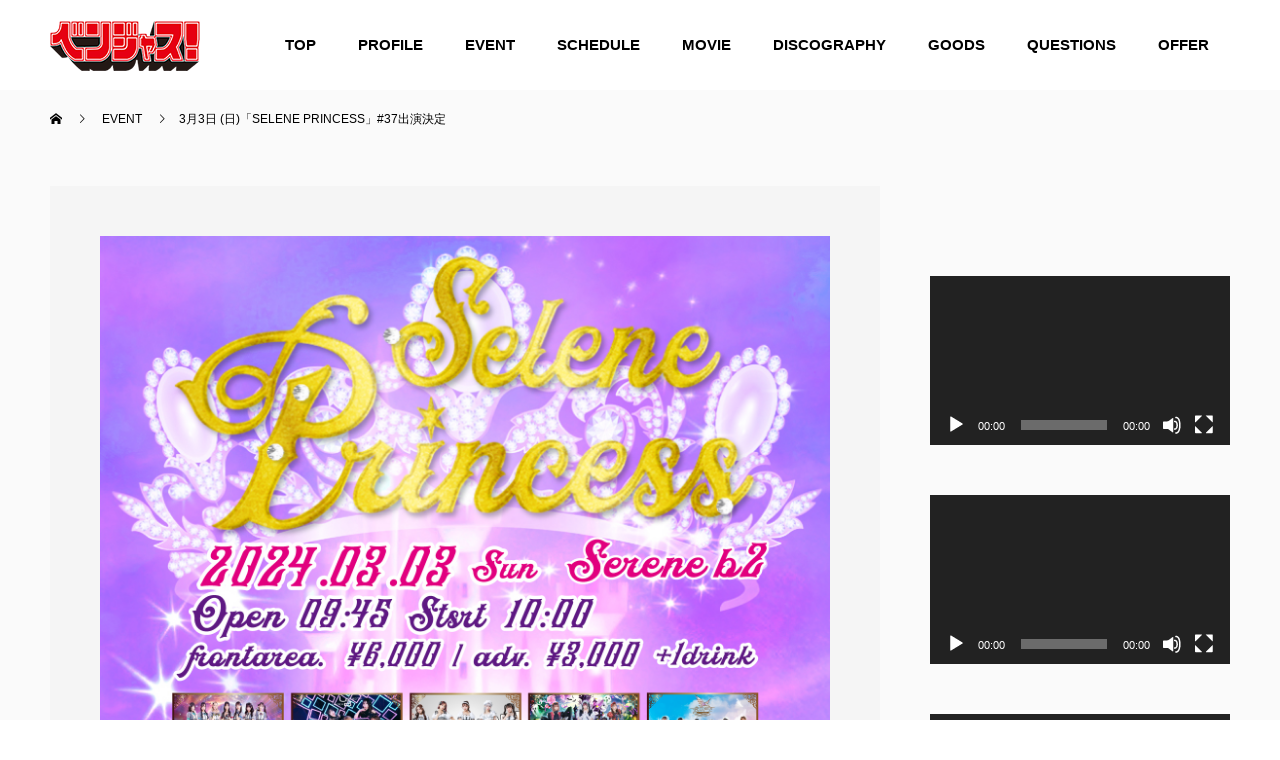

--- FILE ---
content_type: text/html; charset=UTF-8
request_url: http://ben-jas.com/event/240303/
body_size: 10492
content:
<!doctype html>
<html lang="ja" prefix="og: http://ogp.me/ns#">
<head>
<meta charset="UTF-8">
<meta name="viewport" content="width=device-width, initial-scale=1">
<meta name="description" content="「SELENE PRINCESS」#37日時2024年3月3日 (日)会　場　白金高輪SELENEb2住所 〒108-0073 東京都港区三田5丁目2−30  SELENE STUDIOURL　https://www.sel...">
<title>3月3日 (日)「SELENE PRINCESS」#37出演決定 &#8211; ベンジャス！</title>
<meta name='robots' content='max-image-preview:large' />
	<style>img:is([sizes="auto" i], [sizes^="auto," i]) { contain-intrinsic-size: 3000px 1500px }</style>
	<link rel="alternate" type="application/rss+xml" title="ベンジャス！ &raquo; フィード" href="http://ben-jas.com/feed/" />
<link rel="alternate" type="application/rss+xml" title="ベンジャス！ &raquo; コメントフィード" href="http://ben-jas.com/comments/feed/" />
<link rel='stylesheet' id='wp-block-library-css' href='http://ben-jas.com/wp-includes/css/dist/block-library/style.min.css?ver=6.8.3' type='text/css' media='all' />
<style id='classic-theme-styles-inline-css' type='text/css'>
/*! This file is auto-generated */
.wp-block-button__link{color:#fff;background-color:#32373c;border-radius:9999px;box-shadow:none;text-decoration:none;padding:calc(.667em + 2px) calc(1.333em + 2px);font-size:1.125em}.wp-block-file__button{background:#32373c;color:#fff;text-decoration:none}
</style>
<style id='global-styles-inline-css' type='text/css'>
:root{--wp--preset--aspect-ratio--square: 1;--wp--preset--aspect-ratio--4-3: 4/3;--wp--preset--aspect-ratio--3-4: 3/4;--wp--preset--aspect-ratio--3-2: 3/2;--wp--preset--aspect-ratio--2-3: 2/3;--wp--preset--aspect-ratio--16-9: 16/9;--wp--preset--aspect-ratio--9-16: 9/16;--wp--preset--color--black: #000000;--wp--preset--color--cyan-bluish-gray: #abb8c3;--wp--preset--color--white: #ffffff;--wp--preset--color--pale-pink: #f78da7;--wp--preset--color--vivid-red: #cf2e2e;--wp--preset--color--luminous-vivid-orange: #ff6900;--wp--preset--color--luminous-vivid-amber: #fcb900;--wp--preset--color--light-green-cyan: #7bdcb5;--wp--preset--color--vivid-green-cyan: #00d084;--wp--preset--color--pale-cyan-blue: #8ed1fc;--wp--preset--color--vivid-cyan-blue: #0693e3;--wp--preset--color--vivid-purple: #9b51e0;--wp--preset--gradient--vivid-cyan-blue-to-vivid-purple: linear-gradient(135deg,rgba(6,147,227,1) 0%,rgb(155,81,224) 100%);--wp--preset--gradient--light-green-cyan-to-vivid-green-cyan: linear-gradient(135deg,rgb(122,220,180) 0%,rgb(0,208,130) 100%);--wp--preset--gradient--luminous-vivid-amber-to-luminous-vivid-orange: linear-gradient(135deg,rgba(252,185,0,1) 0%,rgba(255,105,0,1) 100%);--wp--preset--gradient--luminous-vivid-orange-to-vivid-red: linear-gradient(135deg,rgba(255,105,0,1) 0%,rgb(207,46,46) 100%);--wp--preset--gradient--very-light-gray-to-cyan-bluish-gray: linear-gradient(135deg,rgb(238,238,238) 0%,rgb(169,184,195) 100%);--wp--preset--gradient--cool-to-warm-spectrum: linear-gradient(135deg,rgb(74,234,220) 0%,rgb(151,120,209) 20%,rgb(207,42,186) 40%,rgb(238,44,130) 60%,rgb(251,105,98) 80%,rgb(254,248,76) 100%);--wp--preset--gradient--blush-light-purple: linear-gradient(135deg,rgb(255,206,236) 0%,rgb(152,150,240) 100%);--wp--preset--gradient--blush-bordeaux: linear-gradient(135deg,rgb(254,205,165) 0%,rgb(254,45,45) 50%,rgb(107,0,62) 100%);--wp--preset--gradient--luminous-dusk: linear-gradient(135deg,rgb(255,203,112) 0%,rgb(199,81,192) 50%,rgb(65,88,208) 100%);--wp--preset--gradient--pale-ocean: linear-gradient(135deg,rgb(255,245,203) 0%,rgb(182,227,212) 50%,rgb(51,167,181) 100%);--wp--preset--gradient--electric-grass: linear-gradient(135deg,rgb(202,248,128) 0%,rgb(113,206,126) 100%);--wp--preset--gradient--midnight: linear-gradient(135deg,rgb(2,3,129) 0%,rgb(40,116,252) 100%);--wp--preset--font-size--small: 13px;--wp--preset--font-size--medium: 20px;--wp--preset--font-size--large: 36px;--wp--preset--font-size--x-large: 42px;--wp--preset--spacing--20: 0.44rem;--wp--preset--spacing--30: 0.67rem;--wp--preset--spacing--40: 1rem;--wp--preset--spacing--50: 1.5rem;--wp--preset--spacing--60: 2.25rem;--wp--preset--spacing--70: 3.38rem;--wp--preset--spacing--80: 5.06rem;--wp--preset--shadow--natural: 6px 6px 9px rgba(0, 0, 0, 0.2);--wp--preset--shadow--deep: 12px 12px 50px rgba(0, 0, 0, 0.4);--wp--preset--shadow--sharp: 6px 6px 0px rgba(0, 0, 0, 0.2);--wp--preset--shadow--outlined: 6px 6px 0px -3px rgba(255, 255, 255, 1), 6px 6px rgba(0, 0, 0, 1);--wp--preset--shadow--crisp: 6px 6px 0px rgba(0, 0, 0, 1);}:where(.is-layout-flex){gap: 0.5em;}:where(.is-layout-grid){gap: 0.5em;}body .is-layout-flex{display: flex;}.is-layout-flex{flex-wrap: wrap;align-items: center;}.is-layout-flex > :is(*, div){margin: 0;}body .is-layout-grid{display: grid;}.is-layout-grid > :is(*, div){margin: 0;}:where(.wp-block-columns.is-layout-flex){gap: 2em;}:where(.wp-block-columns.is-layout-grid){gap: 2em;}:where(.wp-block-post-template.is-layout-flex){gap: 1.25em;}:where(.wp-block-post-template.is-layout-grid){gap: 1.25em;}.has-black-color{color: var(--wp--preset--color--black) !important;}.has-cyan-bluish-gray-color{color: var(--wp--preset--color--cyan-bluish-gray) !important;}.has-white-color{color: var(--wp--preset--color--white) !important;}.has-pale-pink-color{color: var(--wp--preset--color--pale-pink) !important;}.has-vivid-red-color{color: var(--wp--preset--color--vivid-red) !important;}.has-luminous-vivid-orange-color{color: var(--wp--preset--color--luminous-vivid-orange) !important;}.has-luminous-vivid-amber-color{color: var(--wp--preset--color--luminous-vivid-amber) !important;}.has-light-green-cyan-color{color: var(--wp--preset--color--light-green-cyan) !important;}.has-vivid-green-cyan-color{color: var(--wp--preset--color--vivid-green-cyan) !important;}.has-pale-cyan-blue-color{color: var(--wp--preset--color--pale-cyan-blue) !important;}.has-vivid-cyan-blue-color{color: var(--wp--preset--color--vivid-cyan-blue) !important;}.has-vivid-purple-color{color: var(--wp--preset--color--vivid-purple) !important;}.has-black-background-color{background-color: var(--wp--preset--color--black) !important;}.has-cyan-bluish-gray-background-color{background-color: var(--wp--preset--color--cyan-bluish-gray) !important;}.has-white-background-color{background-color: var(--wp--preset--color--white) !important;}.has-pale-pink-background-color{background-color: var(--wp--preset--color--pale-pink) !important;}.has-vivid-red-background-color{background-color: var(--wp--preset--color--vivid-red) !important;}.has-luminous-vivid-orange-background-color{background-color: var(--wp--preset--color--luminous-vivid-orange) !important;}.has-luminous-vivid-amber-background-color{background-color: var(--wp--preset--color--luminous-vivid-amber) !important;}.has-light-green-cyan-background-color{background-color: var(--wp--preset--color--light-green-cyan) !important;}.has-vivid-green-cyan-background-color{background-color: var(--wp--preset--color--vivid-green-cyan) !important;}.has-pale-cyan-blue-background-color{background-color: var(--wp--preset--color--pale-cyan-blue) !important;}.has-vivid-cyan-blue-background-color{background-color: var(--wp--preset--color--vivid-cyan-blue) !important;}.has-vivid-purple-background-color{background-color: var(--wp--preset--color--vivid-purple) !important;}.has-black-border-color{border-color: var(--wp--preset--color--black) !important;}.has-cyan-bluish-gray-border-color{border-color: var(--wp--preset--color--cyan-bluish-gray) !important;}.has-white-border-color{border-color: var(--wp--preset--color--white) !important;}.has-pale-pink-border-color{border-color: var(--wp--preset--color--pale-pink) !important;}.has-vivid-red-border-color{border-color: var(--wp--preset--color--vivid-red) !important;}.has-luminous-vivid-orange-border-color{border-color: var(--wp--preset--color--luminous-vivid-orange) !important;}.has-luminous-vivid-amber-border-color{border-color: var(--wp--preset--color--luminous-vivid-amber) !important;}.has-light-green-cyan-border-color{border-color: var(--wp--preset--color--light-green-cyan) !important;}.has-vivid-green-cyan-border-color{border-color: var(--wp--preset--color--vivid-green-cyan) !important;}.has-pale-cyan-blue-border-color{border-color: var(--wp--preset--color--pale-cyan-blue) !important;}.has-vivid-cyan-blue-border-color{border-color: var(--wp--preset--color--vivid-cyan-blue) !important;}.has-vivid-purple-border-color{border-color: var(--wp--preset--color--vivid-purple) !important;}.has-vivid-cyan-blue-to-vivid-purple-gradient-background{background: var(--wp--preset--gradient--vivid-cyan-blue-to-vivid-purple) !important;}.has-light-green-cyan-to-vivid-green-cyan-gradient-background{background: var(--wp--preset--gradient--light-green-cyan-to-vivid-green-cyan) !important;}.has-luminous-vivid-amber-to-luminous-vivid-orange-gradient-background{background: var(--wp--preset--gradient--luminous-vivid-amber-to-luminous-vivid-orange) !important;}.has-luminous-vivid-orange-to-vivid-red-gradient-background{background: var(--wp--preset--gradient--luminous-vivid-orange-to-vivid-red) !important;}.has-very-light-gray-to-cyan-bluish-gray-gradient-background{background: var(--wp--preset--gradient--very-light-gray-to-cyan-bluish-gray) !important;}.has-cool-to-warm-spectrum-gradient-background{background: var(--wp--preset--gradient--cool-to-warm-spectrum) !important;}.has-blush-light-purple-gradient-background{background: var(--wp--preset--gradient--blush-light-purple) !important;}.has-blush-bordeaux-gradient-background{background: var(--wp--preset--gradient--blush-bordeaux) !important;}.has-luminous-dusk-gradient-background{background: var(--wp--preset--gradient--luminous-dusk) !important;}.has-pale-ocean-gradient-background{background: var(--wp--preset--gradient--pale-ocean) !important;}.has-electric-grass-gradient-background{background: var(--wp--preset--gradient--electric-grass) !important;}.has-midnight-gradient-background{background: var(--wp--preset--gradient--midnight) !important;}.has-small-font-size{font-size: var(--wp--preset--font-size--small) !important;}.has-medium-font-size{font-size: var(--wp--preset--font-size--medium) !important;}.has-large-font-size{font-size: var(--wp--preset--font-size--large) !important;}.has-x-large-font-size{font-size: var(--wp--preset--font-size--x-large) !important;}
:where(.wp-block-post-template.is-layout-flex){gap: 1.25em;}:where(.wp-block-post-template.is-layout-grid){gap: 1.25em;}
:where(.wp-block-columns.is-layout-flex){gap: 2em;}:where(.wp-block-columns.is-layout-grid){gap: 2em;}
:root :where(.wp-block-pullquote){font-size: 1.5em;line-height: 1.6;}
</style>
<link rel='stylesheet' id='contact-form-7-css' href='http://ben-jas.com/wp-content/plugins/contact-form-7/includes/css/styles.css?ver=5.5.3' type='text/css' media='all' />
<link rel='stylesheet' id='dashicons-css' href='http://ben-jas.com/wp-includes/css/dashicons.min.css?ver=6.8.3' type='text/css' media='all' />
<link rel='stylesheet' id='my-calendar-reset-css' href='http://ben-jas.com/wp-content/plugins/my-calendar/css/reset.css?ver=6.8.3' type='text/css' media='all' />
<link rel='stylesheet' id='my-calendar-style-css' href='http://ben-jas.com/wp-content/plugins/my-calendar/styles/twentytwenty.css?ver=6.8.3' type='text/css' media='all' />
<link rel='stylesheet' id='switch-style-css' href='http://ben-jas.com/wp-content/themes/switch_tcd063/style.css?ver=1.7.1' type='text/css' media='all' />
<script type="text/javascript" src="http://ben-jas.com/wp-includes/js/jquery/jquery.min.js?ver=3.7.1" id="jquery-core-js"></script>
<script type="text/javascript" src="http://ben-jas.com/wp-includes/js/jquery/jquery-migrate.min.js?ver=3.4.1" id="jquery-migrate-js"></script>
<link rel="https://api.w.org/" href="http://ben-jas.com/wp-json/" /><link rel="canonical" href="http://ben-jas.com/event/240303/" />
<link rel='shortlink' href='http://ben-jas.com/?p=2351' />
<link rel="alternate" title="oEmbed (JSON)" type="application/json+oembed" href="http://ben-jas.com/wp-json/oembed/1.0/embed?url=http%3A%2F%2Fben-jas.com%2Fevent%2F240303%2F" />
<link rel="alternate" title="oEmbed (XML)" type="text/xml+oembed" href="http://ben-jas.com/wp-json/oembed/1.0/embed?url=http%3A%2F%2Fben-jas.com%2Fevent%2F240303%2F&#038;format=xml" />

<style type="text/css">
<!--
/* Styles by My Calendar - Joseph C Dolson https://www.joedolson.com/ */

.mc-main .mc_general .event-title, .mc-main .mc_general .event-title a { background: #ffffcc; color: #000000; }
.mc-main .mc_general .event-title a:hover, .mc-main .mc_general .event-title a:focus { background: #ffffff;}
.mc-main .mc_online .event-title, .mc-main .mc_online .event-title a { background: #92d4e8; color: #000000; }
.mc-main .mc_online .event-title a:hover, .mc-main .mc_online .event-title a:focus { background: #c5ffff;}
.mc-main .mc_mc_ .event-title, .mc-main .mc_mc_ .event-title a { background: #bfbfbf; color: #000000; }
.mc-main .mc_mc_ .event-title a:hover, .mc-main .mc_mc_ .event-title a:focus { background: #f2f2f2;}
.mc-main {--primary-dark: #313233; --primary-light: #fff; --secondary-light: #fff; --secondary-dark: #000; --highlight-dark: #666; --highlight-light: #efefef; --category-mc_general: #ffffcc; --category-mc_online: #92d4e8; --category-mc_mc_: #bfbfbf; }
-->
</style><link rel="shortcut icon" href="http://ben-jas.com/wp-content/uploads/2021/12/16_16fabicon.png">
<style>
.c-comment__form-submit:hover,.p-cb__item-btn a,.c-pw__btn,.p-readmore__btn,.p-pager span,.p-page-links a,.p-pagetop,.p-widget__title,.p-entry__meta,.p-headline,.p-article06__cat,.p-nav02__item-upper,.p-page-header__title,.p-plan__title,.p-btn{background: #000000}.c-pw__btn:hover,.p-cb__item-btn a:hover,.p-pagetop:focus,.p-pagetop:hover,.p-readmore__btn:hover,.p-page-links > span,.p-page-links a:hover,.p-pager a:hover,.p-entry__meta a:hover,.p-article06__cat:hover,.p-interview__cat:hover,.p-nav02__item-upper:hover,.p-btn:hover{background: #442602}.p-archive-header__title,.p-article01__title a:hover,.p-article01__cat a:hover,.p-article04__title a:hover,.p-faq__cat,.p-faq__list dt:hover,.p-triangle,.p-article06__title a:hover,.p-interview__faq dt,.p-nav02__item-lower:hover .p-nav02__item-title,.p-article07 a:hover,.p-article07__title,.p-block01__title,.p-block01__lower-title,.p-block02__item-title,.p-block03__item-title,.p-block04__title,.p-index-content02__title,.p-article09 a:hover .p-article09__title,.p-index-content06__title,.p-plan-table01__price,.p-plan__catch,.p-plan__notice-title,.p-spec__title{color: #442602}.p-entry__body a{color: #442602}body{font-family: "Segoe UI", Verdana, "游ゴシック", YuGothic, "Hiragino Kaku Gothic ProN", Meiryo, sans-serif}.c-logo,.p-page-header__title,.p-page-header__desc,.p-archive-header__title,.p-faq__cat,.p-interview__title,.p-footer-link__title,.p-block01__title,.p-block04__title,.p-index-content02__title,.p-headline02__title,.p-index-content01__title,.p-index-content06__title,.p-index-content07__title,.p-index-content09__title,.p-plan__title,.p-plan__catch,.p-header-content__title,.p-spec__title{font-family: "Segoe UI", Verdana, "游ゴシック", YuGothic, "Hiragino Kaku Gothic ProN", Meiryo, sans-serif}.p-page-header__title{transition-delay: 3s}.p-hover-effect--type1:hover img{-webkit-transform: scale(1.2);transform: scale(1.2)}.l-header{background: rgba(255, 255, 255, 1.000000)}.l-header--fixed.is-active{background: rgba(255, 255, 255, 1.000000)}.p-menu-btn{color: #000000}.p-global-nav > ul > li > a{color: #000000}.p-global-nav > ul > li > a:hover{color: #999999}.p-global-nav .sub-menu a{background: #ffffff;color: #000000}.p-global-nav .sub-menu a:hover{background: #dd3333;color: #ffffff}.p-global-nav .menu-item-has-children > a > .p-global-nav__toggle::before{border-color: #000000}.p-footer-link{background-image: url(http://ben-jas.com/wp-content/uploads/2021/11/switch-image_1450x500.gif)}.p-footer-link::before{background: rgba(0,0,0, 0.300000)}.p-info{background: #ffffff;color: #000000}.p-info__logo{font-size: 25px}.p-footer-nav{background: #0a0a0a;color: #ffffff}.p-footer-nav a{color: #ffffff}.p-footer-nav a:hover{color: #442602}.p-copyright{background: #000000}.p-page-header::before{background: rgba(0, 0, 0, 0.3)}.p-page-header__desc{color: #ffffff;font-size: 40px}.p-entry__title{font-size: 32px}.p-entry__body{font-size: 14px}@media screen and (max-width: 1199px) {.l-header{background: #ffffff}.l-header--fixed.is-active{background: #ffffff}.p-global-nav{background: rgba(255,255,255, 1)}.p-global-nav > ul > li > a,.p-global-nav > ul > li > a:hover,.p-global-nav a,.p-global-nav a:hover,.p-global-nav .sub-menu a,.p-global-nav .sub-menu a:hover{color: #000000!important}.p-global-nav .menu-item-has-children > a > .sub-menu-toggle::before{border-color: #000000}}@media screen and (max-width: 767px) {.p-page-header__desc{font-size: 18px}.p-entry__title{font-size: 22px}.p-entry__body{font-size: 14px}}.c-load--type1 { border: 3px solid rgba(0, 0, 0, 0.2); border-top-color: #000000; }
/* 以下オリジナル */

.p-interview {background: #f8eeee;
}

/*ヘッダータイトルを消す */
.p-page-header__title {
    display: none;
}


/*ページヘッダー画像消す */
.p-page-header {
    position: static;
    height: 10px;
    margin-bottom: 18px;
    overflow: hidden;
}

/*ページ背景を白にする */
.p-page-header::before {
    background: #fafafa;
}

/*プロフィール名前背景 */
.p-article06 {
    background: #e0e0e0;
}


/*☆☆PC各種ページトップ余白 */
.p-entry__body--page {
    margin-bottom: 120px;
    margin-top: 100px;
}

/*☆☆一覧ページのトップ余白*/
.l-contents {
margin-top: -30px;
}

.l-primary{
margin-top:100px;
}

.p-entry__body--page {
margin-top:40px;
}

.p-news-list {
    margin-top:40px;
}

.p-event-list {
    margin-top: 40px;
}

.l-secondary { margin-top: 140px;
}

.p-entry {    margin-top: -50px;
}

/*☆☆スマホ各種ページトップ余白 */

@media screen and (max-width: 767px) { 
.l-primary  { 
    margin-bottom: 40px;
    margin-top: -5px;
}

.p-interview {
    margin-top: 0px;
}

.l-contents {
    margin-top: 0px;
 }

.p-event-list
{
margin-top:20px;
}

.p-entry {    margin-top: 0px;
}

}


/*1205更新お知らせとイベントトップページ背景を色青にする */
.p-index-content04 {
    background:#125c743d;
}

/*1205更新プロフィール名前背景 */
.p-article06 {
    background: #125c743d;
}

/*1205インタビューソロ背景 */
.p-interview {
    background: #125c743d;
}

/*1205インタビュー名前スマホ文字位置 */

.p-triangle__inner {
    margin-top: 10px;
  margin-left: 8px;
}

/*1205ヘッダーメニュー文字大きさ太さ*/
.p-global-nav {
    font-size: 15px;
    font-weight: bold;
} </style>
</head>
<body class="wp-singular event-template-default single single-event postid-2351 wp-theme-switch_tcd063">
  <div id="site_loader_overlay">
  <div id="site_loader_animation" class="c-load--type1">
      </div>
</div>
<header id="js-header" class="l-header l-header--fixed">
  <div class="l-header__inner l-inner">
    <div class="l-header__logo c-logo">
    <a href="http://ben-jas.com/">
    <img src="http://ben-jas.com/wp-content/uploads/2021/12/benjas_logo_ol_150_4.png" alt="ベンジャス！">
  </a>
  </div>
    <button id="js-menu-btn" class="p-menu-btn c-menu-btn"></button>
    <nav id="js-global-nav" class="p-global-nav"><ul id="menu-%e3%82%b5%e3%83%b3%e3%83%97%e3%83%ab%e3%83%a1%e3%83%8b%e3%83%a5%e3%83%bc" class="menu"><li id="menu-item-34" class="menu-item menu-item-type-custom menu-item-object-custom menu-item-home menu-item-34"><a href="http://ben-jas.com/">TOP<span class="p-global-nav__toggle"></span></a></li>
<li id="menu-item-50" class="menu-item menu-item-type-custom menu-item-object-custom menu-item-has-children menu-item-50"><a href="http://ben-jas.com/?post_type=interview">PROFILE<span class="p-global-nav__toggle"></span></a>
<ul class="sub-menu">
	<li id="menu-item-36" class="menu-item menu-item-type-custom menu-item-object-custom menu-item-36"><a href="http://ben-jas.com/Profile/hotaru_takanashi/">高梨螢<span class="p-global-nav__toggle"></span></a></li>
	<li id="menu-item-35" class="menu-item menu-item-type-custom menu-item-object-custom menu-item-35"><a href="http://ben-jas.com/Profile/umi_asakura/">浅倉うみ<span class="p-global-nav__toggle"></span></a></li>
	<li id="menu-item-37" class="menu-item menu-item-type-custom menu-item-object-custom menu-item-37"><a href="http://ben-jas.com/Profile/rio_hidaka/">日高里緒<span class="p-global-nav__toggle"></span></a></li>
	<li id="menu-item-38" class="menu-item menu-item-type-custom menu-item-object-custom menu-item-38"><a href="http://ben-jas.com/profile/new-member-3/">葉室まつり<span class="p-global-nav__toggle"></span></a></li>
	<li id="menu-item-64" class="menu-item menu-item-type-custom menu-item-object-custom menu-item-64"><a href="http://ben-jas.com/profile/new-member-2/">綿矢花火<span class="p-global-nav__toggle"></span></a></li>
	<li id="menu-item-65" class="menu-item menu-item-type-custom menu-item-object-custom menu-item-65"><a href="http://ben-jas.com/profile/new-member/">鳴宮かなた<span class="p-global-nav__toggle"></span></a></li>
</ul>
</li>
<li id="menu-item-123" class="menu-item menu-item-type-custom menu-item-object-custom menu-item-123"><a href="http://ben-jas.com/event/">EVENT<span class="p-global-nav__toggle"></span></a></li>
<li id="menu-item-77" class="menu-item menu-item-type-post_type menu-item-object-page menu-item-77"><a href="http://ben-jas.com/schedule-2/">SCHEDULE<span class="p-global-nav__toggle"></span></a></li>
<li id="menu-item-93" class="menu-item menu-item-type-post_type menu-item-object-page menu-item-93"><a href="http://ben-jas.com/movie/">MOVIE<span class="p-global-nav__toggle"></span></a></li>
<li id="menu-item-96" class="menu-item menu-item-type-post_type menu-item-object-page menu-item-96"><a href="http://ben-jas.com/discography/">DISCOGRAPHY<span class="p-global-nav__toggle"></span></a></li>
<li id="menu-item-116" class="menu-item menu-item-type-custom menu-item-object-custom menu-item-116"><a href="https://benjaminjasm.thebase.in/">GOODS<span class="p-global-nav__toggle"></span></a></li>
<li id="menu-item-110" class="menu-item menu-item-type-post_type menu-item-object-page menu-item-110"><a href="http://ben-jas.com/question/">QUESTIONS<span class="p-global-nav__toggle"></span></a></li>
<li id="menu-item-111" class="menu-item menu-item-type-post_type menu-item-object-page menu-item-111"><a href="http://ben-jas.com/offer/">OFFER<span class="p-global-nav__toggle"></span></a></li>
</ul></nav>  </div>
</header>
<main class="l-main">
    <header id="js-page-header" class="p-page-header">
        <div class="p-page-header__title">EVENT</div>
        <div class="p-page-header__inner l-inner">
      <p id="js-page-header__desc" class="p-page-header__desc"><span></span></p>
    </div>
    <div id="js-page-header__img" class="p-page-header__img p-page-header__img--type3">
      <img src="http://ben-jas.com/wp-content/uploads/2021/11/switch-image_1450x600.gif" alt="">
    </div>
  </header>
  <ol class="p-breadcrumb c-breadcrumb l-inner" itemscope="" itemtype="http://schema.org/BreadcrumbList">
<li class="p-breadcrumb__item c-breadcrumb__item c-breadcrumb__item--home" itemprop="itemListElement" itemscope="" itemtype="http://schema.org/ListItem">
<a href="http://ben-jas.com/" itemtype="http://schema.org/Thing" itemprop="item">
<span itemprop="name">HOME</span>
</a>
<meta itemprop="position" content="1">
</li>
<li class="p-breadcrumb__item c-breadcrumb__item" itemprop="itemListElement" itemscope="" itemtype="http://schema.org/ListItem">
<a href="http://ben-jas.com/event/" itemtype="http://schema.org/Thing" itemprop="item">
<span itemprop="name">EVENT</span>
</a>
<meta itemprop="position" content="2">
</li>
<li class="p-breadcrumb__item c-breadcrumb__item">3月3日 (日)「SELENE PRINCESS」#37出演決定</li>
</ol>
  <div class="l-contents l-inner">

    <div class="l-primary">
      			<article class="p-entry">
        <div class="p-entry__inner">
          				  <figure class="p-entry__img">
            <img width="1500" height="2000" src="http://ben-jas.com/wp-content/uploads/2024/01/0303-SELENE.jpg" class="attachment-full size-full wp-post-image" alt="" decoding="async" fetchpriority="high" srcset="http://ben-jas.com/wp-content/uploads/2024/01/0303-SELENE.jpg 1500w, http://ben-jas.com/wp-content/uploads/2024/01/0303-SELENE-225x300.jpg 225w, http://ben-jas.com/wp-content/uploads/2024/01/0303-SELENE-768x1024.jpg 768w, http://ben-jas.com/wp-content/uploads/2024/01/0303-SELENE-1152x1536.jpg 1152w" sizes="(max-width: 1500px) 100vw, 1500px" />          </figure>
          			    <header class="p-entry__header">
                        <h1 class="p-entry__title">3月3日 (日)「SELENE PRINCESS」#37出演決定</h1>
				  </header>
          <div class="p-entry__body">
          <p class="p1">「SELENE PRINCESS」#37</p>
<p class="p1">日時2024年3月3日 (日)</p>
<p class="p1">会　場　白金高輪SELENEb2</p>
<p class="p1">住所 〒108-0073 東京都港区三田5丁目2−30<span class="Apple-converted-space">  </span>SELENE STUDIO</p>
<p class="p1">URL　<a href="https://www.selene.studio/hall/" target="_blank" rel="noopener">https://www.selene.studio/hall/</a></p>
<p class="p1">時間・出演者</p>
<p class="p1">タイトル「SELENE PRINCESS」#37</p>
<p class="p1">OPEN　/　START OPEN 9:45 START 10:00</p>
<p class="p1">出演者（順不同）アポロンの翼 / アンダービースティー / IIIIIIIDIOM / 【eN】 / 君とセレンディピティ / コングラッチェッ！ / しろもん / スーパーベイビーズ / スプスラッシュ / SAY-LA / セカモノ / selfish / Zero Project Z2-A / てぃあどろっぷ！ / Transparents / にっぽん！真骨頂 / のらりくらり / ノルニル / HACK / Bunny La Crew / #ピコリフ / Fuhua / Bety / ベンジャス！ / ポラリスシンフォニー / My Sugar Light / ミスティア！ / 夢みるアドレセンス / RASCAL CLAN / ルージュブック / わんふぁす！ / Onephony</p>
<p class="p1">料金/発売日</p>
<p class="p1">券種/料金(税込) 前方エリアチケット ¥6,000 当日 ¥6,500</p>
<p class="p1">一般エリアチケット¥3,000¥3,500</p>
<p class="p1">別途1ドリンク代必要※アルコール提供無し</p>
<p class="p1">※再入場可（追加ドリンク代あり）</p>
<p class="p1">年齢制限/枚数制限6歳以上チケット必要</p>
<p class="p1">お問い合せSELENEb203-6809-5923</p>
<p class="p1">情報解禁日2024年1月25日（木曜日）18:00〜</p>
<p class="p1">チケット発売日 2024年1月26日（金曜日） 18:00〜 3/3(日)09:44まで</p>
<p class="p1">チケットURL　<a href="https://t.livepocket.jp/e/selepri-0303" target="_blank" rel="noopener">https://t.livepocket.jp/e/selepri-0303</a></p>
<p class="p1">注意事項</p>
<p class="p1">※モッシュ、ダイブ、リフト他危険行為は一切禁止とさせて頂きます。</p>
<p class="p1">※会場内に飲食物の持ち込みは、お断りさせて頂きます。</p>
<p class="p1">※泥酔者の入場は、お断り致します。※会場周辺でのたむろ、大声での会話は近隣の迷惑になる為、ご遠慮下さい。</p>
<p class="p1">※会場周辺での喫煙は近隣の迷惑になる為、禁止とさせて頂きます。</p>
<p class="p1">※出演者都合によるキャンセルの場合、チケット代の払い戻しはお受けできません。</p>
<p class="p1">※本公演ではチケット購入確定後、お客様のご都合によるチケットのキャンセル・払い戻しは受け付けておりません。</p>
<p class="p1">※入場時チケット読み込みの際スクリーンショットでの提示は禁止となります。</p>
<p class="p1">上記のルールをお守りになれない場合、ご退場して頂く場合がございます。予めご了承ください。&#8221;</p>
<p class="p2">
          </div>
                    			    <ul class="p-nav01 c-nav01 u-clearfix">
			    	<li class="p-nav01__item--prev p-nav01__item c-nav01__item c-nav01__item--prev"><a href="http://ben-jas.com/event/240125/" data-prev="前の記事"><span>1月25日(木)「ベンジャス！新春...</span></a></li>
			    	<li class="p-nav01__item--next p-nav01__item c-nav01__item c-nav01__item--next"><a href="http://ben-jas.com/event/240201/" data-next="次の記事"><span>2月1日(木)「#PEXACOA ...</span></a></li>
			    </ul>
                  </div>
      </article>
                </div><!-- /.l-primary -->
    <div class="l-secondary">
<div class="p-widget widget_media_video" id="media_video-2">
<div style="width:100%;" class="wp-video"><!--[if lt IE 9]><script>document.createElement('video');</script><![endif]-->
<video class="wp-video-shortcode" id="video-2351-1" preload="metadata" controls="controls"><source type="video/youtube" src="https://youtu.be/GPzT_6criZw?si=O87jdRXrmXzstxjb&#038;_=1" /><a href="https://youtu.be/GPzT_6criZw?si=O87jdRXrmXzstxjb">https://youtu.be/GPzT_6criZw?si=O87jdRXrmXzstxjb</a></video></div></div>
<div class="p-widget widget_media_video" id="media_video-3">
<div style="width:100%;" class="wp-video"><video class="wp-video-shortcode" id="video-2351-2" preload="metadata" controls="controls"><source type="video/youtube" src="https://youtu.be/2KkuozstlsI?si=j_NtZj06LuiGnLKH&#038;_=2" /><a href="https://youtu.be/2KkuozstlsI?si=j_NtZj06LuiGnLKH">https://youtu.be/2KkuozstlsI?si=j_NtZj06LuiGnLKH</a></video></div></div>
<div class="p-widget widget_media_video" id="media_video-4">
<div style="width:100%;" class="wp-video"><video class="wp-video-shortcode" id="video-2351-3" preload="metadata" controls="controls"><source type="video/youtube" src="https://youtu.be/LwFkHa0XnpQ?si=-Bi3uc7XhZH05rmI&#038;_=3" /><a href="https://youtu.be/LwFkHa0XnpQ?si=-Bi3uc7XhZH05rmI">https://youtu.be/LwFkHa0XnpQ?si=-Bi3uc7XhZH05rmI</a></video></div></div>
</div><!-- /.l-secondary -->
  </div><!-- /.l-contents -->
</main>
<footer class="l-footer">

  
  <div class="p-info">
    <div class="p-info__inner l-inner">
      <div class="p-info__logo c-logo">
    <a href="http://ben-jas.com/">
    <img src="http://ben-jas.com/wp-content/uploads/2021/12/benjas_logo_ol_150-1.png" alt="ベンジャス！">
  </a>
  </div>
      <p class="p-info__address">©collet promotion inc.</p>
	    <ul class="p-social-nav">
                        <li class="p-social-nav__item p-social-nav__item--twitter"><a href="https://twitter.com/benjas_official"></a></li>
                                        	    </ul>
    </div>
  </div>
  <ul id="menu-%e3%82%b5%e3%83%b3%e3%83%97%e3%83%ab%e3%83%a1%e3%83%8b%e3%83%a5%e3%83%bc-1" class="p-footer-nav"><li class="menu-item menu-item-type-custom menu-item-object-custom menu-item-home menu-item-34"><a href="http://ben-jas.com/">TOP</a></li>
<li class="menu-item menu-item-type-custom menu-item-object-custom menu-item-50"><a href="http://ben-jas.com/?post_type=interview">PROFILE</a></li>
<li class="menu-item menu-item-type-custom menu-item-object-custom menu-item-123"><a href="http://ben-jas.com/event/">EVENT</a></li>
<li class="menu-item menu-item-type-post_type menu-item-object-page menu-item-77"><a href="http://ben-jas.com/schedule-2/">SCHEDULE</a></li>
<li class="menu-item menu-item-type-post_type menu-item-object-page menu-item-93"><a href="http://ben-jas.com/movie/">MOVIE</a></li>
<li class="menu-item menu-item-type-post_type menu-item-object-page menu-item-96"><a href="http://ben-jas.com/discography/">DISCOGRAPHY</a></li>
<li class="menu-item menu-item-type-custom menu-item-object-custom menu-item-116"><a href="https://benjaminjasm.thebase.in/">GOODS</a></li>
<li class="menu-item menu-item-type-post_type menu-item-object-page menu-item-110"><a href="http://ben-jas.com/question/">QUESTIONS</a></li>
<li class="menu-item menu-item-type-post_type menu-item-object-page menu-item-111"><a href="http://ben-jas.com/offer/">OFFER</a></li>
</ul>  <p class="p-copyright">
  <small>Copyright &copy; ベンジャス！ All Rights Reserved.</small>
  </p>
  <button id="js-pagetop" class="p-pagetop"></button>
</footer>
<script type="speculationrules">
{"prefetch":[{"source":"document","where":{"and":[{"href_matches":"\/*"},{"not":{"href_matches":["\/wp-*.php","\/wp-admin\/*","\/wp-content\/uploads\/*","\/wp-content\/*","\/wp-content\/plugins\/*","\/wp-content\/themes\/switch_tcd063\/*","\/*\\?(.+)"]}},{"not":{"selector_matches":"a[rel~=\"nofollow\"]"}},{"not":{"selector_matches":".no-prefetch, .no-prefetch a"}}]},"eagerness":"conservative"}]}
</script>
</div>
<link rel='stylesheet' id='mediaelement-css' href='http://ben-jas.com/wp-includes/js/mediaelement/mediaelementplayer-legacy.min.css?ver=4.2.17' type='text/css' media='all' />
<link rel='stylesheet' id='wp-mediaelement-css' href='http://ben-jas.com/wp-includes/js/mediaelement/wp-mediaelement.min.css?ver=6.8.3' type='text/css' media='all' />
<script type="text/javascript" src="http://ben-jas.com/wp-includes/js/dist/vendor/wp-polyfill.min.js?ver=3.15.0" id="wp-polyfill-js"></script>
<script type="text/javascript" id="contact-form-7-js-extra">
/* <![CDATA[ */
var wpcf7 = {"api":{"root":"http:\/\/ben-jas.com\/wp-json\/","namespace":"contact-form-7\/v1"}};
/* ]]> */
</script>
<script type="text/javascript" src="http://ben-jas.com/wp-content/plugins/contact-form-7/includes/js/index.js?ver=5.5.3" id="contact-form-7-js"></script>
<script type="text/javascript" src="http://ben-jas.com/wp-content/themes/switch_tcd063/assets/js/t.min.js?ver=1.7.1" id="switch-t-js"></script>
<script type="text/javascript" src="http://ben-jas.com/wp-content/themes/switch_tcd063/assets/js/functions.min.js?ver=1.7.1" id="switch-script-js"></script>
<script type="text/javascript" src="http://ben-jas.com/wp-content/themes/switch_tcd063/assets/js/youtube.min.js?ver=1.7.1" id="switch-youtube-js"></script>
<script type="text/javascript" id="mediaelement-core-js-before">
/* <![CDATA[ */
var mejsL10n = {"language":"ja","strings":{"mejs.download-file":"\u30d5\u30a1\u30a4\u30eb\u3092\u30c0\u30a6\u30f3\u30ed\u30fc\u30c9","mejs.install-flash":"\u3054\u5229\u7528\u306e\u30d6\u30e9\u30a6\u30b6\u30fc\u306f Flash Player \u304c\u7121\u52b9\u306b\u306a\u3063\u3066\u3044\u308b\u304b\u3001\u30a4\u30f3\u30b9\u30c8\u30fc\u30eb\u3055\u308c\u3066\u3044\u307e\u305b\u3093\u3002Flash Player \u30d7\u30e9\u30b0\u30a4\u30f3\u3092\u6709\u52b9\u306b\u3059\u308b\u304b\u3001\u6700\u65b0\u30d0\u30fc\u30b8\u30e7\u30f3\u3092 https:\/\/get.adobe.com\/jp\/flashplayer\/ \u304b\u3089\u30a4\u30f3\u30b9\u30c8\u30fc\u30eb\u3057\u3066\u304f\u3060\u3055\u3044\u3002","mejs.fullscreen":"\u30d5\u30eb\u30b9\u30af\u30ea\u30fc\u30f3","mejs.play":"\u518d\u751f","mejs.pause":"\u505c\u6b62","mejs.time-slider":"\u30bf\u30a4\u30e0\u30b9\u30e9\u30a4\u30c0\u30fc","mejs.time-help-text":"1\u79d2\u9032\u3080\u306b\u306f\u5de6\u53f3\u77e2\u5370\u30ad\u30fc\u3092\u300110\u79d2\u9032\u3080\u306b\u306f\u4e0a\u4e0b\u77e2\u5370\u30ad\u30fc\u3092\u4f7f\u3063\u3066\u304f\u3060\u3055\u3044\u3002","mejs.live-broadcast":"\u751f\u653e\u9001","mejs.volume-help-text":"\u30dc\u30ea\u30e5\u30fc\u30e0\u8abf\u7bc0\u306b\u306f\u4e0a\u4e0b\u77e2\u5370\u30ad\u30fc\u3092\u4f7f\u3063\u3066\u304f\u3060\u3055\u3044\u3002","mejs.unmute":"\u30df\u30e5\u30fc\u30c8\u89e3\u9664","mejs.mute":"\u30df\u30e5\u30fc\u30c8","mejs.volume-slider":"\u30dc\u30ea\u30e5\u30fc\u30e0\u30b9\u30e9\u30a4\u30c0\u30fc","mejs.video-player":"\u52d5\u753b\u30d7\u30ec\u30fc\u30e4\u30fc","mejs.audio-player":"\u97f3\u58f0\u30d7\u30ec\u30fc\u30e4\u30fc","mejs.captions-subtitles":"\u30ad\u30e3\u30d7\u30b7\u30e7\u30f3\/\u5b57\u5e55","mejs.captions-chapters":"\u30c1\u30e3\u30d7\u30bf\u30fc","mejs.none":"\u306a\u3057","mejs.afrikaans":"\u30a2\u30d5\u30ea\u30ab\u30fc\u30f3\u30b9\u8a9e","mejs.albanian":"\u30a2\u30eb\u30d0\u30cb\u30a2\u8a9e","mejs.arabic":"\u30a2\u30e9\u30d3\u30a2\u8a9e","mejs.belarusian":"\u30d9\u30e9\u30eb\u30fc\u30b7\u8a9e","mejs.bulgarian":"\u30d6\u30eb\u30ac\u30ea\u30a2\u8a9e","mejs.catalan":"\u30ab\u30bf\u30ed\u30cb\u30a2\u8a9e","mejs.chinese":"\u4e2d\u56fd\u8a9e","mejs.chinese-simplified":"\u4e2d\u56fd\u8a9e (\u7c21\u4f53\u5b57)","mejs.chinese-traditional":"\u4e2d\u56fd\u8a9e (\u7e41\u4f53\u5b57)","mejs.croatian":"\u30af\u30ed\u30a2\u30c1\u30a2\u8a9e","mejs.czech":"\u30c1\u30a7\u30b3\u8a9e","mejs.danish":"\u30c7\u30f3\u30de\u30fc\u30af\u8a9e","mejs.dutch":"\u30aa\u30e9\u30f3\u30c0\u8a9e","mejs.english":"\u82f1\u8a9e","mejs.estonian":"\u30a8\u30b9\u30c8\u30cb\u30a2\u8a9e","mejs.filipino":"\u30d5\u30a3\u30ea\u30d4\u30f3\u8a9e","mejs.finnish":"\u30d5\u30a3\u30f3\u30e9\u30f3\u30c9\u8a9e","mejs.french":"\u30d5\u30e9\u30f3\u30b9\u8a9e","mejs.galician":"\u30ac\u30ea\u30b7\u30a2\u8a9e","mejs.german":"\u30c9\u30a4\u30c4\u8a9e","mejs.greek":"\u30ae\u30ea\u30b7\u30e3\u8a9e","mejs.haitian-creole":"\u30cf\u30a4\u30c1\u8a9e","mejs.hebrew":"\u30d8\u30d6\u30e9\u30a4\u8a9e","mejs.hindi":"\u30d2\u30f3\u30c7\u30a3\u30fc\u8a9e","mejs.hungarian":"\u30cf\u30f3\u30ac\u30ea\u30fc\u8a9e","mejs.icelandic":"\u30a2\u30a4\u30b9\u30e9\u30f3\u30c9\u8a9e","mejs.indonesian":"\u30a4\u30f3\u30c9\u30cd\u30b7\u30a2\u8a9e","mejs.irish":"\u30a2\u30a4\u30eb\u30e9\u30f3\u30c9\u8a9e","mejs.italian":"\u30a4\u30bf\u30ea\u30a2\u8a9e","mejs.japanese":"\u65e5\u672c\u8a9e","mejs.korean":"\u97d3\u56fd\u8a9e","mejs.latvian":"\u30e9\u30c8\u30d3\u30a2\u8a9e","mejs.lithuanian":"\u30ea\u30c8\u30a2\u30cb\u30a2\u8a9e","mejs.macedonian":"\u30de\u30b1\u30c9\u30cb\u30a2\u8a9e","mejs.malay":"\u30de\u30ec\u30fc\u8a9e","mejs.maltese":"\u30de\u30eb\u30bf\u8a9e","mejs.norwegian":"\u30ce\u30eb\u30a6\u30a7\u30fc\u8a9e","mejs.persian":"\u30da\u30eb\u30b7\u30a2\u8a9e","mejs.polish":"\u30dd\u30fc\u30e9\u30f3\u30c9\u8a9e","mejs.portuguese":"\u30dd\u30eb\u30c8\u30ac\u30eb\u8a9e","mejs.romanian":"\u30eb\u30fc\u30de\u30cb\u30a2\u8a9e","mejs.russian":"\u30ed\u30b7\u30a2\u8a9e","mejs.serbian":"\u30bb\u30eb\u30d3\u30a2\u8a9e","mejs.slovak":"\u30b9\u30ed\u30d0\u30ad\u30a2\u8a9e","mejs.slovenian":"\u30b9\u30ed\u30d9\u30cb\u30a2\u8a9e","mejs.spanish":"\u30b9\u30da\u30a4\u30f3\u8a9e","mejs.swahili":"\u30b9\u30ef\u30d2\u30ea\u8a9e","mejs.swedish":"\u30b9\u30a6\u30a7\u30fc\u30c7\u30f3\u8a9e","mejs.tagalog":"\u30bf\u30ac\u30ed\u30b0\u8a9e","mejs.thai":"\u30bf\u30a4\u8a9e","mejs.turkish":"\u30c8\u30eb\u30b3\u8a9e","mejs.ukrainian":"\u30a6\u30af\u30e9\u30a4\u30ca\u8a9e","mejs.vietnamese":"\u30d9\u30c8\u30ca\u30e0\u8a9e","mejs.welsh":"\u30a6\u30a7\u30fc\u30eb\u30ba\u8a9e","mejs.yiddish":"\u30a4\u30c7\u30a3\u30c3\u30b7\u30e5\u8a9e"}};
/* ]]> */
</script>
<script type="text/javascript" src="http://ben-jas.com/wp-includes/js/mediaelement/mediaelement-and-player.min.js?ver=4.2.17" id="mediaelement-core-js"></script>
<script type="text/javascript" src="http://ben-jas.com/wp-includes/js/mediaelement/mediaelement-migrate.min.js?ver=6.8.3" id="mediaelement-migrate-js"></script>
<script type="text/javascript" id="mediaelement-js-extra">
/* <![CDATA[ */
var _wpmejsSettings = {"pluginPath":"\/wp-includes\/js\/mediaelement\/","classPrefix":"mejs-","stretching":"responsive","audioShortcodeLibrary":"mediaelement","videoShortcodeLibrary":"mediaelement"};
/* ]]> */
</script>
<script type="text/javascript" src="http://ben-jas.com/wp-includes/js/mediaelement/wp-mediaelement.min.js?ver=6.8.3" id="wp-mediaelement-js"></script>
<script type="text/javascript" src="http://ben-jas.com/wp-includes/js/mediaelement/renderers/vimeo.min.js?ver=4.2.17" id="mediaelement-vimeo-js"></script>
<script type="text/javascript" id="mc.grid-js-extra">
/* <![CDATA[ */
var mcgrid = {"grid":"true"};
/* ]]> */
</script>
<script type="text/javascript" src="http://ben-jas.com/wp-content/plugins/my-calendar/js/mc-grid.js?ver=6.8.3" id="mc.grid-js"></script>
<script type="text/javascript" id="mc.list-js-extra">
/* <![CDATA[ */
var mclist = {"list":"true"};
/* ]]> */
</script>
<script type="text/javascript" src="http://ben-jas.com/wp-content/plugins/my-calendar/js/mc-list.js?ver=6.8.3" id="mc.list-js"></script>
<script type="text/javascript" id="mc.mini-js-extra">
/* <![CDATA[ */
var mcmini = {"mini":"true"};
/* ]]> */
</script>
<script type="text/javascript" src="http://ben-jas.com/wp-content/plugins/my-calendar/js/mc-mini.js?ver=6.8.3" id="mc.mini-js"></script>
<script type="text/javascript" id="mc.ajax-js-extra">
/* <![CDATA[ */
var mcAjax = {"ajax":"true"};
/* ]]> */
</script>
<script type="text/javascript" src="http://ben-jas.com/wp-content/plugins/my-calendar/js/mc-ajax.js?ver=6.8.3" id="mc.ajax-js"></script>
<script type="text/javascript" id="mc.mcjs-js-extra">
/* <![CDATA[ */
var my_calendar = {"newWindow":"\u65b0\u3057\u3044\u30bf\u30d6\u3067\u958b\u304f"};
/* ]]> */
</script>
<script type="text/javascript" src="http://ben-jas.com/wp-content/plugins/my-calendar/js/mcjs.js?ver=6.8.3" id="mc.mcjs-js"></script>
<script>
(function($) {
  var initialized = false;
  var initialize = function() {
    if (initialized) return;
    initialized = true;

    $(document).trigger('js-initialized');
    $(window).trigger('resize').trigger('scroll');
  };

  	$(window).load(function() {
    setTimeout(initialize, 800);
		$('#site_loader_animation:not(:hidden, :animated)').delay(600).fadeOut(400);
		$('#site_loader_overlay:not(:hidden, :animated)').delay(900).fadeOut(800);
	});
	setTimeout(function(){
		setTimeout(initialize, 800);
		$('#site_loader_animation:not(:hidden, :animated)').delay(600).fadeOut(400);
		$('#site_loader_overlay:not(:hidden, :animated)').delay(900).fadeOut(800);
	}, 3000);

  
})(jQuery);
</script>
</body>
</html>
